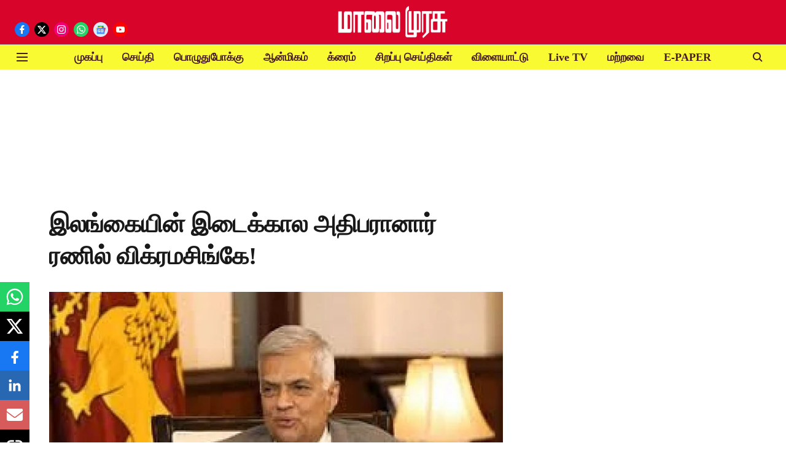

--- FILE ---
content_type: text/html; charset=utf-8
request_url: https://www.google.com/recaptcha/api2/aframe
body_size: 154
content:
<!DOCTYPE HTML><html><head><meta http-equiv="content-type" content="text/html; charset=UTF-8"></head><body><script nonce="eGLhRuF9WwP7yxz-wM3RjA">/** Anti-fraud and anti-abuse applications only. See google.com/recaptcha */ try{var clients={'sodar':'https://pagead2.googlesyndication.com/pagead/sodar?'};window.addEventListener("message",function(a){try{if(a.source===window.parent){var b=JSON.parse(a.data);var c=clients[b['id']];if(c){var d=document.createElement('img');d.src=c+b['params']+'&rc='+(localStorage.getItem("rc::a")?sessionStorage.getItem("rc::b"):"");window.document.body.appendChild(d);sessionStorage.setItem("rc::e",parseInt(sessionStorage.getItem("rc::e")||0)+1);localStorage.setItem("rc::h",'1769649787573');}}}catch(b){}});window.parent.postMessage("_grecaptcha_ready", "*");}catch(b){}</script></body></html>